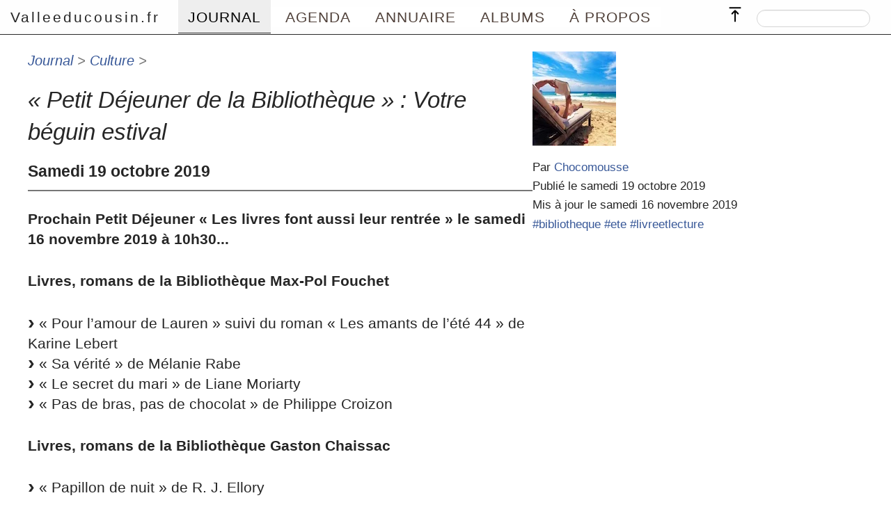

--- FILE ---
content_type: text/html; charset=utf-8
request_url: https://valleeducousin.fr/spip.php?article789
body_size: 4521
content:
<!DOCTYPE HTML>
<html class="page_article sans_composition ltr fr no-js" lang="fr" dir="ltr">
	<head>
		<script type='text/javascript'>/*<![CDATA[*/(function(H){H.className=H.className.replace(/\bno-js\b/,'js')})(document.documentElement);/*]]>*/</script>
		
		<meta http-equiv="Content-Type" content="text/html; charset=utf-8" />

		<title>&#171; Petit Déjeuner de la Bibliothèque &#187; : Votre béguin estival | Culture | Valleeducousin.fr</title>
<meta name="description" content=" Prochain Petit D&#233;jeuner &#171; Les livres font aussi leur rentr&#233;e &#187; le samedi 16 novembre 2019 &#224; 10h30... Livres, romans de la Biblioth&#232;que Max-Pol (&#8230;) " />
<link rel="canonical" href="https://valleeducousin.fr/spip.php?article789" /><meta http-equiv="Content-Type" content="text/html; charset=utf-8" />
<meta name="viewport" content="width=device-width, initial-scale=1" />


<link rel="alternate" type="application/rss+xml" title="Syndiquer tout le site" href="spip.php?page=backend" />


<link rel='stylesheet' href='local/cache-css/c1739f2d92af380dd0be6a546c85089b.css?1765446846' type='text/css' />








<script type='text/javascript'>var var_zajax_content='content';</script><script>
var mediabox_settings={"auto_detect":true,"ns":"box","tt_img":false,"sel_g":"#documents_portfolio a[type='image\/jpeg'],#documents_portfolio a[type='image\/png'],#documents_portfolio a[type='image\/gif']","sel_c":".mediabox","str_ssStart":"Diaporama","str_ssStop":"Arr\u00eater","str_cur":"{current}\/{total}","str_prev":"Pr\u00e9c\u00e9dent","str_next":"Suivant","str_close":"Fermer","str_loading":"Chargement\u2026","str_petc":"Taper \u2019Echap\u2019 pour fermer","str_dialTitDef":"Boite de dialogue","str_dialTitMed":"Affichage d\u2019un media","splash_url":"","lity":{"skin":"_simple-dark","maxWidth":"90%","maxHeight":"90%","minWidth":"400px","minHeight":"","slideshow_speed":"2500","opacite":"0.9","defaultCaptionState":"expanded"}};
</script>
<!-- insert_head_css -->




























<script type='text/javascript' src='local/cache-js/8f28f95d6a5e74b57b364cf140bf14b3.js?1764928300'></script>












<!-- insert_head -->





<script type="text/javascript">/* <![CDATA[ */
function ancre_douce_init() {
	if (typeof jQuery.localScroll=="function") {
		jQuery.localScroll({autoscroll:false, hash:true, onAfter:function(anchor, settings){ 
			jQuery(anchor).attr('tabindex', -1).on('blur focusout', function () {
				// when focus leaves this element, 
				// remove the tabindex attribute
				jQuery(this).removeAttr('tabindex');
			}).focus();
		}});
	}
}
if (window.jQuery) jQuery(document).ready(function() {
	ancre_douce_init();
	onAjaxLoad(ancre_douce_init);
});
/* ]]> */</script>






<meta name="generator" content="SPIP 4.4.7" />


<link rel="icon" type="image/x-icon" href="plugins/squelettes_cousin/favicon.ico" />
<link rel="shortcut icon" type="image/x-icon" href="plugins/squelettes_cousin/favicon.ico" />	</head>
	<body id="top" class="koinos pas_surlignable page_article sans_logo">
    <header class="main-header">
				
        
        <nav id="nav" class="navigation">


        
        <div class="nav_nom">
            <strong class="h1" id="nom"><a rel="start home" href="https://valleeducousin.fr" title="Accueil">Valleeducousin.fr</a></strong>
            
        </div>

        
        <input type="checkbox" id="show-menu" role="button">
        <label for="show-menu" class="show-menu"></label>
        <div class="nav_box">
            <ul class="menu-liste menu-items" data-depth="0">
		<li class="menu-entree item menu-items__item menu-items__item_objet menu-items__item_rubrique on active">
		<a href="spip.php?rubrique4" class="menu-items__lien">Journal</a> 
		</li>
		<li class="menu-entree item menu-items__item menu-items__item_page-speciale agenda">
		<a href="spip.php?page=agenda" class="menu-items__lien">Agenda</a> 
		</li>
		<li class="menu-entree item menu-items__item menu-items__item_objet menu-items__item_rubrique">
		<a href="spip.php?rubrique6" class="menu-items__lien">Annuaire</a> 
		</li>
		<li class="menu-entree item menu-items__item menu-items__item_page-speciale albums">
		<a href="spip.php?page=albums" class="menu-items__lien">Albums</a> 
		</li>
		<li class="menu-entree item menu-items__item menu-items__item_objet menu-items__item_rubrique">
		<a href="spip.php?rubrique1" class="menu-items__lien">À propos</a> 
		</li>
		
	</ul></div>

        
        <div class="nav_recherche">
					<div class="formulaire_spip formulaire_recherche" id="formulaire_recherche">
<form action="spip.php?page=recherche" method="get"><div class="editer-groupe">
	<input name="page" value="recherche" type="hidden"
>
	
	<label for="recherche">Rechercher :</label>
	<input type="search" class="search text" size="10" name="recherche" id="recherche" accesskey="4" autocapitalize="off" autocorrect="off"
	/><input type="submit" class="btn submit" value="&gt;&gt;" title="Rechercher" />
</div></form>
</div>
        </div>

        
        <div class="nav_top">
            <a rel="nofollow" href="spip.php?article789#top" title="Remonter"><span class="top_arrow"> </span></a>
        </div>
</nav>    </header>
		<div id="skiplink">
			<ul>
	<li><a href="#nav">Aller au menu principal</a></li>
	<li><a href="#content">Aller au contenu principal</a></li>
	<li><a href="#aside">Aller au menu secondaire</a></li>
	<li><a href="#recherche">Aller à la recherche</a></li>
</ul>		</div>

    <section>
			<div class="container  without-more">

            
            <div class="content" id="content">
							<div class="header">
	
	
	<p class="arbo"><a href="spip.php?rubrique4">Journal</a> &gt; <a href="spip.php?rubrique48">Culture</a> &gt; </p>
	



		
		<h1 class="crayon article-titre-789 surlignable">&#171;&nbsp;Petit Déjeuner de la Bibliothèque&nbsp;&#187;&nbsp;: Votre béguin estival</h1>
		<p class="crayon article-soustitre-789 soustitre">Samedi 19&nbsp;octobre 2019</p>
		

</div><!--.Fin de header-->

<div class="main">
	<div class="crayon article-chapo-789 chapo surlignable"><p>Prochain Petit Déjeuner &#171;&nbsp;Les livres font aussi leur rentrée&nbsp;&#187; le samedi 16&nbsp;novembre 2019 à 10h30...</p></div>
		<div class="crayon article-texte-789 texte surlignable"><p><strong>Livres, romans de la Bibliothèque Max-Pol Fouchet</strong></p>
<p><span class="spip-puce ltr"><b>–</b></span>&nbsp;&#171;&nbsp;Pour l&#8217;amour de Lauren&nbsp;&#187; suivi du roman &#171;&nbsp;Les amants de l&#8217;été 44&nbsp;&#187; de Karine Lebert
<br /><span class="spip-puce ltr"><b>–</b></span>&nbsp;&#171;&nbsp;Sa vérité&nbsp;&#187; de Mélanie Rabe
<br /><span class="spip-puce ltr"><b>–</b></span>&nbsp;&#171;&nbsp;Le secret du mari&nbsp;&#187; de Liane Moriarty
<br /><span class="spip-puce ltr"><b>–</b></span>&nbsp;&#171;&nbsp;Pas de bras, pas de chocolat&nbsp;&#187; de Philippe Croizon</p>
<p><strong>Livres, romans de la Bibliothèque Gaston Chaissac</strong></p>
<p><span class="spip-puce ltr"><b>–</b></span>&nbsp;&#171;&nbsp;Papillon de nuit&nbsp;&#187; de R. J. Ellory
<br /><span class="spip-puce ltr"><b>–</b></span>&nbsp;&#171;&nbsp;La plus précieuse des marchandises&nbsp;&#187; de Jean-Claude Grumberg
<br /><span class="spip-puce ltr"><b>–</b></span>&nbsp;&#171;&nbsp;A la ligne&nbsp;&#187; de joseph Ponthus
<br /><span class="spip-puce ltr"><b>–</b></span>&nbsp;&#171;&nbsp;Rosa Candida&nbsp;&#187; d&#8217;Auður Ava Ólafsdóttir</p>
<p><strong>Roman jeunesse</strong></p>
<p><span class="spip-puce ltr"><b>–</b></span>&nbsp;&#171;&nbsp;Qui ment&nbsp;?&nbsp;&#187; de Karen M.&nbsp;McManus</p>
<p><strong>BD</strong></p>
<p><span class="spip-puce ltr"><b>–</b></span>&nbsp;&#171;&nbsp;Zaroff&nbsp;&#187; de Sylvain Runberg
<br /><span class="spip-puce ltr"><b>–</b></span>&nbsp;&#171;&nbsp;Algues vertes, l&#8217;histoire interdite&nbsp;&#187; d&#8217;Inès Léraud</p>
<p><strong>Livres personnels</strong></p>
<p><span class="spip-puce ltr"><b>–</b></span>&nbsp;&#171;&nbsp;Voyageur sous les étoiles&nbsp;&#187; d&#8217;Alex Capus
<br /><span class="spip-puce ltr"><b>–</b></span>&nbsp;&#171;&nbsp;America&nbsp;&#187; de T.C. Boyle
<br /><span class="spip-puce ltr"><b>–</b></span>&nbsp;&#171;&nbsp;Le tour de valse&nbsp;&#187; de Ruben Pellejero (BD)
<br /><span class="spip-puce ltr"><b>–</b></span>&nbsp;&#171;&nbsp;Le bûcher&nbsp;&#187; de György Dragomán</p></div>



	








	<div class="agenda">



</div></div>            </div>

            <div class="aside" id="aside">
							<img
	src="local/cache-gd2/1c/dcf946de857235fa1504fb253ce27d.webp?1760526495" class='logo' width='120' height='136'
	alt="" />


	<p class="meta">Par <span class="vcard author"><a class="url fn spip_in" href="spip.php?auteur10">Chocomousse</a></span></p>

	<p class="meta">Publié le samedi 19 octobre 2019</p>

	
	

	<p class="meta">
	 
		Mis à jour le samedi 16 novembre 2019
		</p>

	<p class="meta"><span class="mot"><a href="spip.php?mot295">#bibliotheque</a> </span> <span class="mot"><a href="spip.php?mot184">#ete</a> </span> <span class="mot"><a href="spip.php?mot143">#livreetlecture</a> </span></p>            </div>
						

        </div>
	</section>

	<footer>
        <div class="container">

        
        <div class="prefooter">
        <div class="colonne">
	<h2 class="crayon article-titre-935 titre">S&#8217;abonner à l&#8217;Écho de la vallée</h2>
	
	<div class="crayon article-texte-935 texte"><p>Pour connaître les nouvelles et les événements annoncés... vous pouvez vous inscrire mais aussi vous désinscrire d&#8217;un simple clic&nbsp;!</p>
<div class="abonnement">
<div><div class='formulaire_spip formulaire_newsletter formulaire_newsletter_subscribe ajax'>
	
	

	 
	<form method='post' action='/spip.php?article789'><div>
		<span class="form-hidden"><input name="id_article" value="789" type="hidden"
><input name="page" value="article" type="hidden"
><input name='formulaire_action' type='hidden'
		value='newsletter_subscribe'><input name='formulaire_action_args' type='hidden'
		value='OqL1lEZcXbc6wpMx7Hho915IToHzSH3r6Y85tTf+JxLfgzTcFfZ+8vAPrpA94gUMVS6dKdFRfssRy1u2QrAFcvo8hm08DElAfW0wL6LWFEiOwFNrj+wK4Mivv94='><input name='formulaire_action_sign' type='hidden'
		value=''><input type='hidden' name='_jeton' value='18f609f25e5f62f45edac9f2e56d76c7565c2bf2539b4b1eaf2975e5474e20af' /><label class='check_if_nobot'><input type='checkbox' name='_nospam_encrypt' value='1' /> Je ne suis pas un robot</label></span><div class="editer-groupe">
			<div class="editer editer_session_email obligatoire">
				<label for="session_email">Courrier &eacute;lectronique</label><input type="email" name='x_MkxrYnBmbXNHOXlydTJQdGpEUFN5UT09' class="email text" value="" id="session_email" placeholder="courriel@fournisseur"  required='required'/>
			</div>
			

		</div>
		
		<!--extra-->
		
		
		<p class="boutons"><input type="submit" class="submit" value="M&#039;inscrire &#224; l&#039;infolettre" /></p>
	</div><div class="editer saisie_session_email" style="display: none;">
	<label for="give_me_your_email">Veuillez laisser ce champ vide :</label>
	<input type="text" class="text email" name='x_MkxrYnMvRytBZG1idTFQcWppWT0' id="give_me_your_email" value="" size="10" />
</div></form>
	
</div>
</div>
</div></div>
</div>

<div class="colonne">
	<h2 class="crayon article-titre-940 titre">À propos de Valleeducousin.fr</h2>
	
	<div class="crayon article-texte-940 texte"><p>Valleeducousin.fr est un site contributif, pour découvrir autrement la vallée du Cousin et les personnes qui la font vivre. Pays avallonnais, Parc du Morvan, Bourgogne.</p>
<p><a href="spip.php?rubrique1" class="spip_in">Pour en savoir plus</a></p></div>
</div>        </div>

    </div>
		<div class="realfooter">
			<p class="colophon">
			 2011-2026 Valleeducousin.fr - <em>Il suffit de passer le pont&nbsp;!</em>
			</p>
			<ul class="menu-liste menu-items" data-depth="0">
		<li class="menu-entree item menu-items__item menu-items__item_espace-prive">
			<a href="spip.php?page=login&amp;url=spip.php%3Farticle789" class="menu-items__lien" rel="nofollow">Se connecter</a> 
		</li>
		
		<li class="menu-entree item menu-items__item menu-items__item_page-speciale backend">
		<a href="spip.php?page=backend" class="menu-items__lien">RSS 2.0</a> 
		</li>
		<li class="menu-entree item menu-items__item menu-items__item_objet menu-items__item_article">
		<a href="spip.php?article1415" class="menu-items__lien">Contacter valleeducousin.fr</a> 
		</li>
		
	</ul></div>	</footer>

</body></html>
